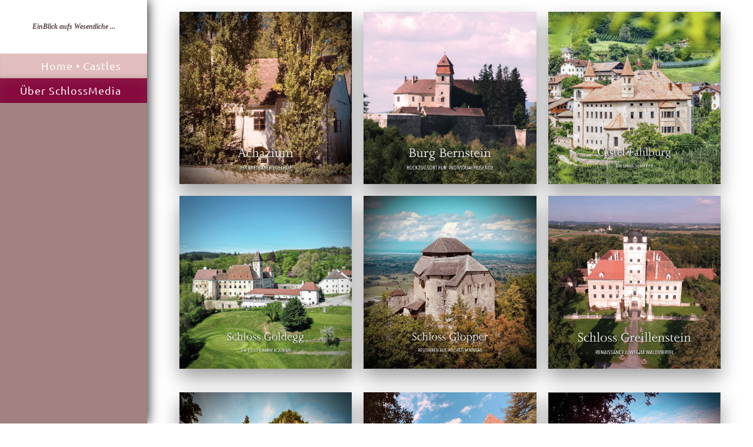

--- FILE ---
content_type: text/html; charset=UTF-8
request_url: https://www.schlossmedia.at/
body_size: 6731
content:
<!DOCTYPE html>
<html lang="de"  ><head prefix="og: http://ogp.me/ns# fb: http://ogp.me/ns/fb# business: http://ogp.me/ns/business#">
    <meta http-equiv="Content-Type" content="text/html; charset=utf-8"/>
    <meta name="generator" content="IONOS MyWebsite"/>
        
    <link rel="dns-prefetch" href="//cdn.website-start.de/"/>
    <link rel="dns-prefetch" href="//103.mod.mywebsite-editor.com"/>
    <link rel="dns-prefetch" href="https://103.sb.mywebsite-editor.com/"/>
    <link rel="shortcut icon" href="https://www.schlossmedia.at/s/misc/favicon.png?1427140685"/>
        <link rel="apple-touch-icon" href="https://www.schlossmedia.at/s/misc/touchicon.png?1760545192"/>
        <title>SchlossMedia - Home • Castles</title>
    <style type="text/css">@media screen and (max-device-width: 1024px) {.diyw a.switchViewWeb {display: inline !important;}}</style>
    
    <meta name="viewport" content="width=device-width, initial-scale=1, maximum-scale=1, minimal-ui"/>

<meta name="format-detection" content="telephone=no"/>
        <meta name="keywords" content="Burgen, Schlösser, Herrenhäuser und Ansitze, Österreich, Tirol, Südtirol,  Werbung"/>
            <meta name="description" content="Ein Blick aufs Wesentliche ..."/>
            <meta name="robots" content="index,follow"/>
        <link href="//cdn.website-start.de/templates/2130/style.css?1758547156484" rel="stylesheet" type="text/css"/>
    <link href="https://www.schlossmedia.at/s/style/theming.css?1755688218" rel="stylesheet" type="text/css"/>
    <link href="//cdn.website-start.de/app/cdn/min/group/web.css?1758547156484" rel="stylesheet" type="text/css"/>
<link href="//cdn.website-start.de/app/cdn/min/moduleserver/css/de_DE/common,facebook,shoppingbasket?1758547156484" rel="stylesheet" type="text/css"/>
    <link href="//cdn.website-start.de/app/cdn/min/group/mobilenavigation.css?1758547156484" rel="stylesheet" type="text/css"/>
    <link href="https://103.sb.mywebsite-editor.com/app/logstate2-css.php?site=841894471&amp;t=1767152679" rel="stylesheet" type="text/css"/>

<script type="text/javascript">
    /* <![CDATA[ */
var stagingMode = '';
    /* ]]> */
</script>
<script src="https://103.sb.mywebsite-editor.com/app/logstate-js.php?site=841894471&amp;t=1767152679"></script>

    <link href="//cdn.website-start.de/templates/2130/print.css?1758547156484" rel="stylesheet" media="print" type="text/css"/>
    <script type="text/javascript">
    /* <![CDATA[ */
    var systemurl = 'https://103.sb.mywebsite-editor.com/';
    var webPath = '/';
    var proxyName = '';
    var webServerName = 'www.schlossmedia.at';
    var sslServerUrl = 'https://www.schlossmedia.at';
    var nonSslServerUrl = 'http://www.schlossmedia.at';
    var webserverProtocol = 'http://';
    var nghScriptsUrlPrefix = '//103.mod.mywebsite-editor.com';
    var sessionNamespace = 'DIY_SB';
    var jimdoData = {
        cdnUrl:  '//cdn.website-start.de/',
        messages: {
            lightBox: {
    image : 'Bild',
    of: 'von'
}

        },
        isTrial: 0,
        pageId: 919294503    };
    var script_basisID = "841894471";

    diy = window.diy || {};
    diy.web = diy.web || {};

        diy.web.jsBaseUrl = "//cdn.website-start.de/s/build/";

    diy.context = diy.context || {};
    diy.context.type = diy.context.type || 'web';
    /* ]]> */
</script>

<script type="text/javascript" src="//cdn.website-start.de/app/cdn/min/group/web.js?1758547156484" crossorigin="anonymous"></script><script type="text/javascript" src="//cdn.website-start.de/s/build/web.bundle.js?1758547156484" crossorigin="anonymous"></script><script type="text/javascript" src="//cdn.website-start.de/app/cdn/min/group/mobilenavigation.js?1758547156484" crossorigin="anonymous"></script><script src="//cdn.website-start.de/app/cdn/min/moduleserver/js/de_DE/common,facebook,shoppingbasket?1758547156484"></script>
<script type="text/javascript" src="https://cdn.website-start.de/proxy/apps/eiw5oo/resource/dependencies/"></script><script type="text/javascript">
                    if (typeof require !== 'undefined') {
                        require.config({
                            waitSeconds : 10,
                            baseUrl : 'https://cdn.website-start.de/proxy/apps/eiw5oo/js/'
                        });
                    }
                </script><script type="text/javascript" src="//cdn.website-start.de/app/cdn/min/group/pfcsupport.js?1758547156484" crossorigin="anonymous"></script>    <meta property="og:type" content="business.business"/>
    <meta property="og:url" content="https://www.schlossmedia.at/"/>
    <meta property="og:title" content="SchlossMedia - Home • Castles"/>
            <meta property="og:description" content="Ein Blick aufs Wesentliche ..."/>
                <meta property="og:image" content="https://www.schlossmedia.at/s/misc/logo.jpg?t=1762267656"/>
        <meta property="business:contact_data:country_name" content="Deutschland"/>
    <meta property="business:contact_data:street_address" content="Weitern 1"/>
    <meta property="business:contact_data:locality" content="Viehofen"/>
    
    <meta property="business:contact_data:email" content="schlossmedia@aon.at"/>
    <meta property="business:contact_data:postal_code" content="3107"/>
    <meta property="business:contact_data:phone_number" content="+43 676 7939399"/>
    
    
<link href="//cdn.website-start.de/sections/_res/public/common.css" rel="stylesheet" type="text/css"/><link href="//cdn.website-start.de/sections/collages-3/public/style.css" rel="stylesheet" type="text/css"/><link href="//cdn.website-start.de/sections/highlights-1/public/style.css" rel="stylesheet" type="text/css"/><link href="https://cdn.website-start.de/proxy/apps/aek2oo/s/diy/basic/public/css/basic.css?rev-1572433039=" rel="stylesheet" type="text/css"/><link href="https://cdn.website-start.de/proxy/apps/aek2oo/s/webServices/translator/public/css/web.css?rev-1572433039=" rel="stylesheet" type="text/css"/><link href="https://cdn.website-start.de/proxy/apps/eiw5oo/s/diy/basic/public/css/basic.css?rev-1572432831=" rel="stylesheet" type="text/css"/><link href="https://cdn.website-start.de/proxy/apps/eiw5oo/s/contentApps/socialNetworkBar/public/css/web.css?rev-1572432831=" rel="stylesheet" type="text/css"/><link href="https://cdn.website-start.de/proxy/apps/eiw5oo/s/facebook/facebookLike/public/css/web.css?rev-1572432831=" rel="stylesheet" type="text/css"/></head>


<body class="body diyBgActive  startpage cc-pagemode-default diyfeNoSidebar diy-layout-fullWidth diy-market-de_DE" data-pageid="919294503" id="page-919294503">
    
    <div class="diyw">
        <div class="diyweb">
	<div class="diywebSecondary diyfeCA diyfeCA3">
		<div class="diywebLogoArea diyfeCA diyfeCA1">
			
    <style type="text/css" media="all">
        /* <![CDATA[ */
                .diyw #website-logo {
            text-align: center !important;
                        padding: 0px 0;
                    }
        
        
        .diyw #website-logo p.website-logo-text,
        .diyw #website-logo p.website-logo-text a.website-logo-text {
            text-align: center !important;
            font-family: Georgia, serif !important;
            font-size: 12px !important;
            font-style: italic !important;
            font-weight: bold !important;
        }
        
                /* ]]> */
    </style>

    <div id="website-logo">
    
                    <p class="website-logo-text "><a href="https://www.schlossmedia.at/" class="website-logo-text">EinBlick aufs Wesentliche ...</a>
            </p>
            </div>


		</div>
		<!--
		<div class="diywebAppWrapper diyfeCA diyfeCA2">
			<div id="diywebAppContainer1st"></div>
		</div>
		-->
		<div class="diywebMainNavigation diyfeCA diyfeCA2">
			<div class="webnavigation"><ul id="mainNav1" class="mainNav1"><li class="navTopItemGroup_1"><a data-page-id="919294503" href="https://www.schlossmedia.at/" class="current level_1"><span>Home • Castles</span></a></li><li class="navTopItemGroup_2"><a data-page-id="925874341" href="https://www.schlossmedia.at/über-schlossmedia/" class="level_1"><span>Über SchlossMedia</span></a></li></ul></div>
		</div>
		<div class="diywebSidebar">
			<div class="diywebGutter">
				
			</div>
		</div>
	</div>	
	<div class="diywebMain">
		
<nav id="diyfeMobileNav" class="diyfeCA diyfeCA2" role="navigation">
    <a title="Navigation aufklappen/zuklappen">Navigation aufklappen/zuklappen</a>
    <ul class="mainNav1"><li class="current hasSubNavigation"><a data-page-id="919294503" href="https://www.schlossmedia.at/" class="current level_1"><span>Home • Castles</span></a></li><li class=" hasSubNavigation"><a data-page-id="925874341" href="https://www.schlossmedia.at/über-schlossmedia/" class=" level_1"><span>Über SchlossMedia</span></a><div class="diyfeDropDownSubList diyfeCA diyfeCA3"><ul class="mainNav2"></ul></div></li></ul></nav>
		<div class="diywebMainAlignment">
			<div class="diywebGutter diyfeCA diyfeCA1">
				
        <div id="content_area">
        	<div id="content_start"></div>
        	
        
        <div id="matrix_1023801600" class="sortable-matrix" data-matrixId="1023801600"><div class="n module-type-section section-base-collages-3 section-layout-columns section-layout-cls-has-columns section-layout-cls-columns section-layout-cls-left section-fullwidth-yes section-style-preset-1 ">         <div id="s4f6cb28ad57a3459fb06a552aaba5993" class="section-wrapper section-has-no-background section-has-no-loop-background section-cls-v-spaced section-cls-adjust-for-loop-shadow ">
                    <div class="section-bg-element-container" id="section_bg_element_5817007160">
            <div class="section-bg-element-inner "></div>
            
        </div>
        
            <div class="section-content section-bg-no-contrast diyfeLiveArea">
                <div class="n module-type-sectionContainer module-alias-content section-has-no-background">             <div class="section-wrapper ">
                        <div class="section-bg-element-container" id="section_bg_element_5817007163">
            <div class="section-bg-element-inner "></div>
            
        </div>
        
                <div class="section-content section-bg-no-contrast">
                    <div class="section-extras-element"></div>
                    <div class="section-group section-group-loopContainer section-cls-card section-cls-display-columns loop-same-size section-cls-b-3 section-cls-c-3 section-cls-even-distribution">
            <div class="n module-type-sectionContainer module-alias-loop loop-same-size section-row-1 section-pos-n1 section-no-1 section-rc3 section-pos-odd section-pos-first section-lb3 section-has-no-background section-cls-card section-cls-display-columns">             <div class="section-wrapper ">
                        <div class="section-bg-element-container" id="section_bg_element_5817007164">
            <div class="section-bg-element-inner "></div>
            
        </div>
        
                <div class="section-content section-bg-no-contrast">
                    <div class="section-extras-element"></div>
                    <div class="section-group section-group-c1 section-cls-cover">
            <div class="n module-type-imageSubtitle module-alias-loopImage "> <div class="clearover imageSubtitle imageFitWidth" id="imageSubtitle-5817007165">
    <div class="align-container " style="">
        <a class="imagewrapper" href="https://www.schlossmedia.at/schlossmedia/achazium/">
            <img id="image_2491186955" src="https://www.schlossmedia.at/s/cc_images/cache_2491186955.jpg?t=1643368419" alt="Achazium - Ihr mietbarer Edelhof" style="; height:auto"/>
        </a>

        
    </div>

</div>

<script type="text/javascript">
//<![CDATA[
jQuery(function($) {
    var $target = $('#imageSubtitle-5817007165');

    if ($.fn.swipebox && Modernizr.touch) {
        $target
            .find('a[rel*="lightbox"]')
            .addClass('swipebox')
            .swipebox();
    } else {
        $target.tinyLightbox({
            item: 'a[rel*="lightbox"]',
            cycle: false,
            hideNavigation: true
        });
    }
});
//]]>
</script>
 </div>
        </div>
                </div>
            </div> </div><div class="n module-type-sectionContainer module-alias-loop loop-same-size section-row-1 section-pos-n2 section-no-2 section-rc3 section-pos-even section-lb3 section-has-no-background section-cls-card section-cls-display-columns">             <div class="section-wrapper ">
                        <div class="section-bg-element-container" id="section_bg_element_5817007166">
            <div class="section-bg-element-inner "></div>
            
        </div>
        
                <div class="section-content section-bg-no-contrast">
                    <div class="section-extras-element"></div>
                    <div class="section-group section-group-c1 section-cls-cover">
            <div class="n module-type-imageSubtitle module-alias-loopImage "> <div class="clearover imageSubtitle imageFitWidth" id="imageSubtitle-5817007167">
    <div class="align-container " style="">
        <a class="imagewrapper" href="https://www.schlossmedia.at/schlossmedia/burg-bernstein/">
            <img id="image_2491186956" src="https://www.schlossmedia.at/s/cc_images/cache_2491186956.jpg?t=1755028962" alt="Schloss Greillenstein - Renaissancejuwel im Waldviertel" style="; height:auto"/>
        </a>

        
    </div>

</div>

<script type="text/javascript">
//<![CDATA[
jQuery(function($) {
    var $target = $('#imageSubtitle-5817007167');

    if ($.fn.swipebox && Modernizr.touch) {
        $target
            .find('a[rel*="lightbox"]')
            .addClass('swipebox')
            .swipebox();
    } else {
        $target.tinyLightbox({
            item: 'a[rel*="lightbox"]',
            cycle: false,
            hideNavigation: true
        });
    }
});
//]]>
</script>
 </div>
        </div>
                </div>
            </div> </div><div class="n module-type-sectionContainer module-alias-loop loop-same-size section-row-1 section-pos-n3 section-no-3 section-rc3 section-pos-odd section-pos-m3 section-pos-last section-lb3 section-has-no-background section-cls-card section-cls-display-columns">             <div class="section-wrapper ">
                        <div class="section-bg-element-container" id="section_bg_element_5817007168">
            <div class="section-bg-element-inner "></div>
            
        </div>
        
                <div class="section-content section-bg-no-contrast">
                    <div class="section-extras-element"></div>
                    <div class="section-group section-group-c1 section-cls-cover">
            <div class="n module-type-imageSubtitle module-alias-loopImage "> <div class="clearover imageSubtitle imageFitWidth" id="imageSubtitle-5817007169">
    <div class="align-container " style="">
        <a class="imagewrapper" href="https://www.schlossmedia.at/schlossmedia/castel-fahlburg/">
            <img id="image_2491186957" src="https://www.schlossmedia.at/s/cc_images/cache_2491186957.jpg?t=1755029757" alt="Schloss Viehofen - Ihre Eventlocation" style="; height:auto"/>
        </a>

        
    </div>

</div>

<script type="text/javascript">
//<![CDATA[
jQuery(function($) {
    var $target = $('#imageSubtitle-5817007169');

    if ($.fn.swipebox && Modernizr.touch) {
        $target
            .find('a[rel*="lightbox"]')
            .addClass('swipebox')
            .swipebox();
    } else {
        $target.tinyLightbox({
            item: 'a[rel*="lightbox"]',
            cycle: false,
            hideNavigation: true
        });
    }
});
//]]>
</script>
 </div>
        </div>
                </div>
            </div> </div>
        </div>        <div class="section-group section-group-loopContainer section-cls-card section-cls-display-columns loop-same-size section-cls-b-3 section-cls-c-3 section-cls-even-distribution">
            <div class="n module-type-sectionContainer module-alias-loop loop-same-size section-row-2 section-pos-n1 section-no-4 section-rc3 section-pos-odd section-pos-first section-lb3 section-has-no-background section-cls-card section-cls-display-columns">             <div class="section-wrapper ">
                        <div class="section-bg-element-container" id="section_bg_element_5817007170">
            <div class="section-bg-element-inner "></div>
            
        </div>
        
                <div class="section-content section-bg-no-contrast">
                    <div class="section-extras-element"></div>
                    <div class="section-group section-group-c1 section-cls-cover">
            <div class="n module-type-imageSubtitle module-alias-loopImage "> <div class="clearover imageSubtitle imageFitWidth" id="imageSubtitle-5817007171">
    <div class="align-container " style="">
        <a class="imagewrapper" href="https://www.schlossmedia.at/schlossmedia/schloss-goldegg/">
            <img id="image_2491186958" src="https://www.schlossmedia.at/s/cc_images/cache_2491186958.jpg?t=1759954840" alt="Burg Bernstein - Rückzugsort für Individualreisende" style="; height:auto"/>
        </a>

        
    </div>

</div>

<script type="text/javascript">
//<![CDATA[
jQuery(function($) {
    var $target = $('#imageSubtitle-5817007171');

    if ($.fn.swipebox && Modernizr.touch) {
        $target
            .find('a[rel*="lightbox"]')
            .addClass('swipebox')
            .swipebox();
    } else {
        $target.tinyLightbox({
            item: 'a[rel*="lightbox"]',
            cycle: false,
            hideNavigation: true
        });
    }
});
//]]>
</script>
 </div>
        </div>
                </div>
            </div> </div><div class="n module-type-sectionContainer module-alias-loop loop-same-size section-row-2 section-pos-n2 section-no-5 section-rc3 section-pos-even section-lb3 section-has-no-background section-cls-card section-cls-display-columns">             <div class="section-wrapper ">
                        <div class="section-bg-element-container" id="section_bg_element_5817007172">
            <div class="section-bg-element-inner "></div>
            
        </div>
        
                <div class="section-content section-bg-no-contrast">
                    <div class="section-extras-element"></div>
                    <div class="section-group section-group-c1 section-cls-cover">
            <div class="n module-type-imageSubtitle module-alias-loopImage "> <div class="clearover imageSubtitle imageFitWidth" id="imageSubtitle-5817007173">
    <div class="align-container " style="">
        <a class="imagewrapper" href="https://www.schlossmedia.at/schlossmedia/schloss-glopper/">
            <img id="image_2491186959" src="https://www.schlossmedia.at/s/cc_images/cache_2491186959.jpg?t=1759954866" alt="Kraftort mit gotischem Flair" style="; height:auto"/>
        </a>

        
    </div>

</div>

<script type="text/javascript">
//<![CDATA[
jQuery(function($) {
    var $target = $('#imageSubtitle-5817007173');

    if ($.fn.swipebox && Modernizr.touch) {
        $target
            .find('a[rel*="lightbox"]')
            .addClass('swipebox')
            .swipebox();
    } else {
        $target.tinyLightbox({
            item: 'a[rel*="lightbox"]',
            cycle: false,
            hideNavigation: true
        });
    }
});
//]]>
</script>
 </div>
        </div>
                </div>
            </div> </div><div class="n module-type-sectionContainer module-alias-loop loop-same-size section-row-2 section-pos-n3 section-no-6 section-rc3 section-pos-odd section-pos-m3 section-pos-last section-lb3 section-has-no-background section-cls-card section-cls-display-columns">             <div class="section-wrapper ">
                        <div class="section-bg-element-container" id="section_bg_element_5817007174">
            <div class="section-bg-element-inner "></div>
            
        </div>
        
                <div class="section-content section-bg-no-contrast">
                    <div class="section-extras-element"></div>
                    <div class="section-group section-group-c1 section-cls-cover">
            <div class="n module-type-imageSubtitle module-alias-loopImage "> <div class="clearover imageSubtitle imageFitWidth" id="imageSubtitle-5817007175">
    <div class="align-container " style="">
        <a class="imagewrapper" href="https://www.schlossmedia.at/schlossmedia/schloss-greillenstein/">
            <img id="image_2491186960" src="https://www.schlossmedia.at/s/cc_images/cache_2491186960.jpg?t=1759954912" alt="Schloss Rubein - Ihr Urlaub in Meran" style="; height:auto"/>
        </a>

        
    </div>

</div>

<script type="text/javascript">
//<![CDATA[
jQuery(function($) {
    var $target = $('#imageSubtitle-5817007175');

    if ($.fn.swipebox && Modernizr.touch) {
        $target
            .find('a[rel*="lightbox"]')
            .addClass('swipebox')
            .swipebox();
    } else {
        $target.tinyLightbox({
            item: 'a[rel*="lightbox"]',
            cycle: false,
            hideNavigation: true
        });
    }
});
//]]>
</script>
 </div>
        </div>
                </div>
            </div> </div>
        </div>
                </div>
            </div> </div>
            </div>
        </div> </div><div class="n module-type-section section-base-collages-3 section-layout-columns section-layout-cls-has-columns section-layout-cls-columns section-layout-cls-left section-fullwidth-yes section-style-preset-1 ">         <div id="s4b75b8580b751abca3c269743e7669e3" class="section-wrapper section-has-no-background section-has-no-loop-background section-cls-v-spaced section-cls-adjust-for-loop-shadow ">
                    <div class="section-bg-element-container" id="section_bg_element_5817007238">
            <div class="section-bg-element-inner "></div>
            
        </div>
        
            <div class="section-content section-bg-no-contrast diyfeLiveArea">
                <div class="n module-type-sectionContainer module-alias-content section-has-no-background">             <div class="section-wrapper ">
                        <div class="section-bg-element-container" id="section_bg_element_5817007241">
            <div class="section-bg-element-inner "></div>
            
        </div>
        
                <div class="section-content section-bg-no-contrast">
                    <div class="section-extras-element"></div>
                    <div class="section-group section-group-loopContainer section-cls-card section-cls-display-columns loop-same-size section-cls-b-3 section-cls-c-3 section-cls-even-distribution">
            <div class="n module-type-sectionContainer module-alias-loop loop-same-size section-row-1 section-pos-n1 section-no-1 section-rc3 section-pos-odd section-pos-first section-lb3 section-has-no-background section-cls-card section-cls-display-columns">             <div class="section-wrapper ">
                        <div class="section-bg-element-container" id="section_bg_element_5817007242">
            <div class="section-bg-element-inner "></div>
            
        </div>
        
                <div class="section-content section-bg-no-contrast">
                    <div class="section-extras-element"></div>
                    <div class="section-group section-group-c1 section-cls-cover">
            <div class="n module-type-imageSubtitle module-alias-loopImage "> <div class="clearover imageSubtitle imageFitWidth" id="imageSubtitle-5817007243">
    <div class="align-container " style="">
        <a class="imagewrapper" href="https://www.schlossmedia.at/schlossmedia/palast-hohenems/">
            <img id="image_2491186975" src="https://www.schlossmedia.at/s/cc_images/cache_2491186975.jpg?t=1759954994" alt="Schloss Totzenbach - Ihr Geheimtipp im Herzen von Niederösterreich" style="; height:auto"/>
        </a>

        
    </div>

</div>

<script type="text/javascript">
//<![CDATA[
jQuery(function($) {
    var $target = $('#imageSubtitle-5817007243');

    if ($.fn.swipebox && Modernizr.touch) {
        $target
            .find('a[rel*="lightbox"]')
            .addClass('swipebox')
            .swipebox();
    } else {
        $target.tinyLightbox({
            item: 'a[rel*="lightbox"]',
            cycle: false,
            hideNavigation: true
        });
    }
});
//]]>
</script>
 </div>
        </div>
                </div>
            </div> </div><div class="n module-type-sectionContainer module-alias-loop loop-same-size section-row-1 section-pos-n2 section-no-2 section-rc3 section-pos-even section-lb3 section-has-no-background section-cls-card section-cls-display-columns">             <div class="section-wrapper ">
                        <div class="section-bg-element-container" id="section_bg_element_5817007244">
            <div class="section-bg-element-inner "></div>
            
        </div>
        
                <div class="section-content section-bg-no-contrast">
                    <div class="section-extras-element"></div>
                    <div class="section-group section-group-c1 section-cls-cover">
            <div class="n module-type-imageSubtitle module-alias-loopImage "> <div class="clearover imageSubtitle imageFitWidth" id="imageSubtitle-5817007245">
    <div class="align-container " style="">
        <a class="imagewrapper" href="https://www.schlossmedia.at/schlossmedia/schloss-rubein/">
            <img id="image_2491186976" src="https://www.schlossmedia.at/s/cc_images/cache_2491186976.jpg?t=1759955018" alt="Schloss Glopper - Residieren auf höchstem Niveau" style="; height:auto"/>
        </a>

        
    </div>

</div>

<script type="text/javascript">
//<![CDATA[
jQuery(function($) {
    var $target = $('#imageSubtitle-5817007245');

    if ($.fn.swipebox && Modernizr.touch) {
        $target
            .find('a[rel*="lightbox"]')
            .addClass('swipebox')
            .swipebox();
    } else {
        $target.tinyLightbox({
            item: 'a[rel*="lightbox"]',
            cycle: false,
            hideNavigation: true
        });
    }
});
//]]>
</script>
 </div>
        </div>
                </div>
            </div> </div><div class="n module-type-sectionContainer module-alias-loop loop-same-size section-row-1 section-pos-n3 section-no-3 section-rc3 section-pos-odd section-pos-m3 section-pos-last section-lb3 section-has-no-background section-cls-card section-cls-display-columns">             <div class="section-wrapper ">
                        <div class="section-bg-element-container" id="section_bg_element_5817007246">
            <div class="section-bg-element-inner "></div>
            
        </div>
        
                <div class="section-content section-bg-no-contrast">
                    <div class="section-extras-element"></div>
                    <div class="section-group section-group-c1 section-cls-cover">
            <div class="n module-type-imageSubtitle module-alias-loopImage "> <div class="clearover imageSubtitle imageFitWidth" id="imageSubtitle-5817007247">
    <div class="align-container " style="">
        <a class="imagewrapper" href="https://www.schlossmedia.at/schlossmedia/schloss-totzenbach/">
            <img id="image_2491186977" src="https://www.schlossmedia.at/s/cc_images/cache_2491186977.jpg?t=1759955071" alt="Palast Hohenems" style="; height:auto"/>
        </a>

        
    </div>

</div>

<script type="text/javascript">
//<![CDATA[
jQuery(function($) {
    var $target = $('#imageSubtitle-5817007247');

    if ($.fn.swipebox && Modernizr.touch) {
        $target
            .find('a[rel*="lightbox"]')
            .addClass('swipebox')
            .swipebox();
    } else {
        $target.tinyLightbox({
            item: 'a[rel*="lightbox"]',
            cycle: false,
            hideNavigation: true
        });
    }
});
//]]>
</script>
 </div>
        </div>
                </div>
            </div> </div>
        </div>        <div class="section-group section-group-loopContainer section-cls-card section-cls-display-columns loop-same-size section-cls-b-3 section-cls-c-3 section-cls-even-distribution">
            <div class="n module-type-sectionContainer module-alias-loop loop-same-size section-row-2 section-pos-n1 section-no-4 section-rc3 section-pos-odd section-pos-first section-lb3 section-has-no-background section-cls-card section-cls-display-columns">             <div class="section-wrapper ">
                        <div class="section-bg-element-container" id="section_bg_element_5817007248">
            <div class="section-bg-element-inner "></div>
            
        </div>
        
                <div class="section-content section-bg-no-contrast">
                    <div class="section-extras-element"></div>
                    <div class="section-group section-group-c1 section-cls-cover">
            <div class="n module-type-imageSubtitle module-alias-loopImage "> <div class="clearover imageSubtitle imageFitWidth" id="imageSubtitle-5817007249">
    <div class="align-container " style="">
        <a class="imagewrapper" href="https://www.schlossmedia.at/schlossmedia/ruine-schauenstein/">
            <img id="image_2491186978" src="https://www.schlossmedia.at/s/cc_images/cache_2491186978.jpg?t=1759955100" alt="Burg Schauenstein - Ihr Abenteuer im Kamptal" style="; height:auto"/>
        </a>

        
    </div>

</div>

<script type="text/javascript">
//<![CDATA[
jQuery(function($) {
    var $target = $('#imageSubtitle-5817007249');

    if ($.fn.swipebox && Modernizr.touch) {
        $target
            .find('a[rel*="lightbox"]')
            .addClass('swipebox')
            .swipebox();
    } else {
        $target.tinyLightbox({
            item: 'a[rel*="lightbox"]',
            cycle: false,
            hideNavigation: true
        });
    }
});
//]]>
</script>
 </div>
        </div>
                </div>
            </div> </div><div class="n module-type-sectionContainer module-alias-loop loop-same-size section-row-2 section-pos-n2 section-no-5 section-rc3 section-pos-even section-lb3 section-has-no-background section-cls-card section-cls-display-columns">             <div class="section-wrapper ">
                        <div class="section-bg-element-container" id="section_bg_element_5817007250">
            <div class="section-bg-element-inner "></div>
            
        </div>
        
                <div class="section-content section-bg-no-contrast">
                    <div class="section-extras-element"></div>
                    <div class="section-group section-group-c1 section-cls-cover">
            <div class="n module-type-imageSubtitle module-alias-loopImage "> <div class="clearover imageSubtitle imageFitWidth" id="imageSubtitle-5817007251">
    <div class="align-container " style="">
        <a class="imagewrapper" href="https://www.schlossmedia.at/schlossmedia/cultraum-strass/">
            <img id="image_2491186979" src="https://www.schlossmedia.at/s/cc_images/cache_2491186979.jpg?t=1759955201" alt="Werbung" style="; height:auto"/>
        </a>

        
    </div>

</div>

<script type="text/javascript">
//<![CDATA[
jQuery(function($) {
    var $target = $('#imageSubtitle-5817007251');

    if ($.fn.swipebox && Modernizr.touch) {
        $target
            .find('a[rel*="lightbox"]')
            .addClass('swipebox')
            .swipebox();
    } else {
        $target.tinyLightbox({
            item: 'a[rel*="lightbox"]',
            cycle: false,
            hideNavigation: true
        });
    }
});
//]]>
</script>
 </div>
        </div>
                </div>
            </div> </div><div class="n module-type-sectionContainer module-alias-loop loop-same-size section-row-2 section-pos-n3 section-no-6 section-rc3 section-pos-odd section-pos-m3 section-pos-last section-lb3 section-has-no-background section-cls-card section-cls-display-columns">             <div class="section-wrapper ">
                        <div class="section-bg-element-container" id="section_bg_element_5817007252">
            <div class="section-bg-element-inner "></div>
            
        </div>
        
                <div class="section-content section-bg-no-contrast">
                    <div class="section-extras-element"></div>
                    <div class="section-group section-group-c1 section-cls-cover">
            <div class="n module-type-imageSubtitle module-alias-loopImage "> <div class="clearover imageSubtitle imageFitWidth" id="imageSubtitle-5817007253">
    <div class="align-container " style="">
        <a class="imagewrapper" href="https://www.schlossmedia.at/schlossmedia/schloss-viehofen/">
            <img id="image_2491186980" src="https://www.schlossmedia.at/s/cc_images/cache_2491186980.jpg?t=1759955251" alt="Werbung" style="; height:auto"/>
        </a>

        
    </div>

</div>

<script type="text/javascript">
//<![CDATA[
jQuery(function($) {
    var $target = $('#imageSubtitle-5817007253');

    if ($.fn.swipebox && Modernizr.touch) {
        $target
            .find('a[rel*="lightbox"]')
            .addClass('swipebox')
            .swipebox();
    } else {
        $target.tinyLightbox({
            item: 'a[rel*="lightbox"]',
            cycle: false,
            hideNavigation: true
        });
    }
});
//]]>
</script>
 </div>
        </div>
                </div>
            </div> </div>
        </div>
                </div>
            </div> </div>
            </div>
        </div> </div><div class="n module-type-section section-base-collages-3 section-layout-columns section-layout-cls-has-columns section-layout-cls-columns section-layout-cls-left section-fullwidth-yes section-style-preset-1 ">         <div id="s5123723831071fb0e4a4bab9a3725ac2" class="section-wrapper section-has-no-background section-has-no-loop-background section-cls-v-spaced section-cls-adjust-for-loop-shadow ">
                    <div class="section-bg-element-container" id="section_bg_element_5819347141">
            <div class="section-bg-element-inner "></div>
            
        </div>
        
            <div class="section-content section-bg-no-contrast diyfeLiveArea">
                <div class="n module-type-sectionContainer module-alias-content section-has-no-background">             <div class="section-wrapper ">
                        <div class="section-bg-element-container" id="section_bg_element_5819347144">
            <div class="section-bg-element-inner "></div>
            
        </div>
        
                <div class="section-content section-bg-no-contrast">
                    <div class="section-extras-element"></div>
                    <div class="section-group section-group-loopContainer section-cls-card section-cls-display-columns loop-same-size section-cls-b-3 section-cls-c-3 section-cls-even-distribution">
            <div class="n module-type-sectionContainer module-alias-loop loop-same-size section-row-1 section-pos-n1 section-no-1 section-rc3 section-pos-odd section-pos-first section-lb3 section-has-no-background section-cls-card section-cls-display-columns">             <div class="section-wrapper ">
                        <div class="section-bg-element-container" id="section_bg_element_5819347145">
            <div class="section-bg-element-inner "></div>
            
        </div>
        
                <div class="section-content section-bg-no-contrast">
                    <div class="section-extras-element"></div>
                    <div class="section-group section-group-c1 section-cls-cover">
            <div class="n module-type-imageSubtitle module-alias-loopImage "> <div class="clearover imageSubtitle imageFitWidth" id="imageSubtitle-5819347146">
    <div class="align-container " style="">
        <a class="imagewrapper" href="https://www.museum-leogang.at/" target="_blank">
            <img id="image_2496590553" src="https://www.schlossmedia.at/s/cc_images/cache_2496590553.jpg?t=1759955280" alt="Schloss Totzenbach - Ihr Geheimtipp im Herzen von Niederösterreich" style="; height:auto"/>
        </a>

        
    </div>

</div>

<script type="text/javascript">
//<![CDATA[
jQuery(function($) {
    var $target = $('#imageSubtitle-5819347146');

    if ($.fn.swipebox && Modernizr.touch) {
        $target
            .find('a[rel*="lightbox"]')
            .addClass('swipebox')
            .swipebox();
    } else {
        $target.tinyLightbox({
            item: 'a[rel*="lightbox"]',
            cycle: false,
            hideNavigation: true
        });
    }
});
//]]>
</script>
 </div>
        </div>
                </div>
            </div> </div><div class="n module-type-sectionContainer module-alias-loop loop-same-size section-row-1 section-pos-n2 section-no-2 section-rc3 section-pos-even section-lb3 section-has-no-background section-cls-card section-cls-display-columns">             <div class="section-wrapper ">
                        <div class="section-bg-element-container" id="section_bg_element_5819347147">
            <div class="section-bg-element-inner "></div>
            
        </div>
        
                <div class="section-content section-bg-no-contrast">
                    <div class="section-extras-element"></div>
                    <div class="section-group section-group-c1 section-cls-cover">
            <div class="n module-type-imageSubtitle module-alias-loopImage "> <div class="clearover imageSubtitle imageFitWidth" id="imageSubtitle-5819347148">
    <div class="align-container " style="">
        <a class="imagewrapper" href="https://www.schlossmedia.at/">
            <img id="image_2496590554" src="https://www.schlossmedia.at/s/cc_images/cache_2496590554.jpg?t=1759957909" alt="Schloss Glopper - Residieren auf höchstem Niveau" style="; height:auto"/>
        </a>

        
    </div>

</div>

<script type="text/javascript">
//<![CDATA[
jQuery(function($) {
    var $target = $('#imageSubtitle-5819347148');

    if ($.fn.swipebox && Modernizr.touch) {
        $target
            .find('a[rel*="lightbox"]')
            .addClass('swipebox')
            .swipebox();
    } else {
        $target.tinyLightbox({
            item: 'a[rel*="lightbox"]',
            cycle: false,
            hideNavigation: true
        });
    }
});
//]]>
</script>
 </div>
        </div>
                </div>
            </div> </div><div class="n module-type-sectionContainer module-alias-loop loop-same-size section-row-1 section-pos-n3 section-no-3 section-rc3 section-pos-odd section-pos-m3 section-pos-last section-lb3 section-has-no-background section-cls-card section-cls-display-columns">             <div class="section-wrapper ">
                        <div class="section-bg-element-container" id="section_bg_element_5819347149">
            <div class="section-bg-element-inner "></div>
            
        </div>
        
                <div class="section-content section-bg-no-contrast">
                    <div class="section-extras-element"></div>
                    <div class="section-group section-group-c1 section-cls-cover">
            <div class="n module-type-imageSubtitle module-alias-loopImage "> <div class="clearover imageSubtitle imageFitWidth" id="imageSubtitle-5819347150">
    <div class="align-container " style="">
        <a class="imagewrapper" href="https://www.schlossmedia.at/schlossmedia/ich-möchte-mein-schloss-burg-historisches-haus-präsentieren/">
            <img id="image_2496590555" src="https://www.schlossmedia.at/s/cc_images/cache_2496590555.jpg?t=1759957974" alt="Palast Hohenems" style="; height:auto"/>
        </a>

        
    </div>

</div>

<script type="text/javascript">
//<![CDATA[
jQuery(function($) {
    var $target = $('#imageSubtitle-5819347150');

    if ($.fn.swipebox && Modernizr.touch) {
        $target
            .find('a[rel*="lightbox"]')
            .addClass('swipebox')
            .swipebox();
    } else {
        $target.tinyLightbox({
            item: 'a[rel*="lightbox"]',
            cycle: false,
            hideNavigation: true
        });
    }
});
//]]>
</script>
 </div>
        </div>
                </div>
            </div> </div>
        </div>        <div class="section-group section-group-loopContainer section-cls-card section-cls-display-columns loop-same-size section-cls-b-3 section-cls-c-3 section-cls-even-distribution">
            <div class="n module-type-sectionContainer module-alias-loop loop-same-size section-row-2 section-pos-n1 section-no-4 section-rc3 section-pos-odd section-pos-first section-lb3 section-has-no-background section-cls-card section-cls-display-columns">             <div class="section-wrapper ">
                        <div class="section-bg-element-container" id="section_bg_element_5819347151">
            <div class="section-bg-element-inner "></div>
            
        </div>
        
                <div class="section-content section-bg-no-contrast">
                    <div class="section-extras-element"></div>
                    <div class="section-group section-group-c1 section-cls-cover">
            <div class="n module-type-imageSubtitle module-alias-loopImage "> <div class="clearover imageSubtitle imageFitWidth" id="imageSubtitle-5819347152">
    <div class="align-container " style="">
        <a class="imagewrapper" href="https://ahha.at/" target="_blank">
            <img id="image_2496590556" src="https://www.schlossmedia.at/s/cc_images/cache_2496590556.jpg?t=1759955361" alt="Burg Schauenstein - Ihr Abenteuer im Kamptal" style="; height:auto"/>
        </a>

        
    </div>

</div>

<script type="text/javascript">
//<![CDATA[
jQuery(function($) {
    var $target = $('#imageSubtitle-5819347152');

    if ($.fn.swipebox && Modernizr.touch) {
        $target
            .find('a[rel*="lightbox"]')
            .addClass('swipebox')
            .swipebox();
    } else {
        $target.tinyLightbox({
            item: 'a[rel*="lightbox"]',
            cycle: false,
            hideNavigation: true
        });
    }
});
//]]>
</script>
 </div>
        </div>
                </div>
            </div> </div><div class="n module-type-sectionContainer module-alias-loop loop-same-size section-row-2 section-pos-n2 section-no-5 section-rc3 section-pos-even section-lb3 section-has-no-background section-cls-card section-cls-display-columns">             <div class="section-wrapper ">
                        <div class="section-bg-element-container" id="section_bg_element_5819347153">
            <div class="section-bg-element-inner "></div>
            
        </div>
        
                <div class="section-content section-bg-no-contrast">
                    <div class="section-extras-element"></div>
                    <div class="section-group section-group-c1 section-cls-cover">
            <div class="n module-type-imageSubtitle module-alias-loopImage "> <div class="clearover imageSubtitle imageFitWidth" id="imageSubtitle-5819347154">
    <div class="align-container " style="">
        <a class="imagewrapper" href="https://www.l-art.at/" target="_blank">
            <img id="image_2496590557" src="https://www.schlossmedia.at/s/cc_images/cache_2496590557.png?t=1759955382" alt="Werbung" style="; height:auto"/>
        </a>

        
    </div>

</div>

<script type="text/javascript">
//<![CDATA[
jQuery(function($) {
    var $target = $('#imageSubtitle-5819347154');

    if ($.fn.swipebox && Modernizr.touch) {
        $target
            .find('a[rel*="lightbox"]')
            .addClass('swipebox')
            .swipebox();
    } else {
        $target.tinyLightbox({
            item: 'a[rel*="lightbox"]',
            cycle: false,
            hideNavigation: true
        });
    }
});
//]]>
</script>
 </div>
        </div>
                </div>
            </div> </div><div class="n module-type-sectionContainer module-alias-loop loop-same-size section-row-2 section-pos-n3 section-no-6 section-rc3 section-pos-odd section-pos-m3 section-pos-last section-lb3 section-has-no-background section-cls-card section-cls-display-columns">             <div class="section-wrapper ">
                        <div class="section-bg-element-container" id="section_bg_element_5819347155">
            <div class="section-bg-element-inner "></div>
            
        </div>
        
                <div class="section-content section-bg-no-contrast">
                    <div class="section-extras-element"></div>
                    <div class="section-group section-group-c1 section-cls-cover">
            <div class="n module-type-imageSubtitle module-alias-loopImage "> <div class="clearover imageSubtitle imageFitWidth" id="imageSubtitle-5819347156">
    <div class="align-container " style="">
        <a class="imagewrapper" href="https://kulturschatzkellergasse.at/" target="_blank">
            <img id="image_2496590587" src="https://www.schlossmedia.at/s/cc_images/cache_2496590587.png?t=1759957884" alt="Werbung" style="; height:auto"/>
        </a>

        
    </div>

</div>

<script type="text/javascript">
//<![CDATA[
jQuery(function($) {
    var $target = $('#imageSubtitle-5819347156');

    if ($.fn.swipebox && Modernizr.touch) {
        $target
            .find('a[rel*="lightbox"]')
            .addClass('swipebox')
            .swipebox();
    } else {
        $target.tinyLightbox({
            item: 'a[rel*="lightbox"]',
            cycle: false,
            hideNavigation: true
        });
    }
});
//]]>
</script>
 </div>
        </div>
                </div>
            </div> </div>
        </div>
                </div>
            </div> </div>
            </div>
        </div> </div><div class="n module-type-section section-base-highlights-1 section-layout-columns section-layout-cls-has-columns section-layout-cls-columns section-fullwidth-yes section-style-roundness-4 ">         <div id="sa995e7f94c2c333d43b6ce944f013ef0" class="section-wrapper section-has-no-background section-has-no-loop-background section-cls-v-spaced section-cls-adjust-for-loop-shadow ">
                    <div class="section-bg-element-container" id="section_bg_element_5808650241">
            <div class="section-bg-element-inner "></div>
            
        </div>
        
            <div class="section-content section-bg-no-contrast diyfeLiveArea">
                <div class="n module-type-sectionContainer module-alias-content section-has-no-background">             <div class="section-wrapper ">
                        <div class="section-bg-element-container" id="section_bg_element_5808650244">
            <div class="section-bg-element-inner "></div>
            
        </div>
        
                <div class="section-content section-bg-no-contrast">
                    <div class="section-extras-element"></div>
                    <div class="section-group section-group-loopContainer section-cls-card section-cls-display-columns loop-same-size section-cls-b-2 section-cls-c-2 section-cls-even-distribution">
            <div class="n module-type-sectionContainer module-alias-loop loop-same-size section-row-1 section-pos-n1 section-no-1 section-rc2 section-pos-odd section-pos-first section-lb2 section-has-no-background section-cls-card section-cls-display-columns">             <div class="section-wrapper ">
                        <div class="section-bg-element-container" id="section_bg_element_5808650258">
            <div class="section-bg-element-inner "></div>
            
        </div>
        
                <div class="section-content section-bg-no-contrast">
                    <div class="section-extras-element"></div>
                    <div class="section-group section-group-c2 section-cls-display-rows">
            <div class="section-group section-group-loopButtonWrapper ">
            <div class="n module-type-button module-alias-loopButton section-cls-button-variant-1"> <div class="module-button-container">
    <a href="https://www.schlossmedia.at/schlossmedia/kontakt-impressum/" class="diyfeLinkAsButton" style="background-color: #666666 !important;border-color: #666666 !important;color: #FFFFFF !important;">Kontakt &amp; Impressum</a></div>
 </div>
        </div>
        </div>
                </div>
            </div> </div><div class="n module-type-sectionContainer module-alias-loop loop-same-size section-row-1 section-pos-n2 section-no-2 section-rc2 section-pos-even section-pos-last section-lb2 section-has-no-background section-cls-card section-cls-display-columns">             <div class="section-wrapper ">
                        <div class="section-bg-element-container" id="section_bg_element_5817010054">
            <div class="section-bg-element-inner "></div>
            
        </div>
        
                <div class="section-content section-bg-no-contrast">
                    <div class="section-extras-element"></div>
                    <div class="section-group section-group-c2 section-cls-display-rows">
            <div class="section-group section-group-loopButtonWrapper ">
            <div class="n module-type-button module-alias-loopButton section-cls-button-variant-1"> <div class="module-button-container">
    <a href="https://www.schlossmedia.at/datenschutz/" class="diyfeLinkAsButton" style="background-color: #880E4F !important;border-color: #880E4F !important;">Datenschutz</a></div>
 </div>
        </div>
        </div>
                </div>
            </div> </div>
        </div>
                </div>
            </div> </div>
            </div>
        </div> </div><div class="n module-type-webcomponent-translator diyfeLiveArea "> <div id="webcomponent_da083001-9039-4ec7-a639-c38c35ae3975_web" class="diysdk_webServices_translator web_view webcomponent diyApp mediumScreenDisabled smallScreenDisabled">
    <div class="alignment clear height50">
        <div id="google_translate_element"></div>
        <script type="text/javascript">
            function googleTranslateElementInit()
            {
                new google.translate.TranslateElement({
                    pageLanguage: 'de',
                        layout: google.translate.TranslateElement.InlineLayout.SIMPLE,
                        autoDisplay: false
                },
                'google_translate_element');
            }
        </script>
        <script type="text/javascript" src="https://translate.google.com/translate_a/element.js?cb=googleTranslateElementInit"></script>
    </div>
    <div class="clear"></div>
</div><script type="text/javascript">/* <![CDATA[ */
var data = {"instance":{"data":{"renderOptions":{"width":"609","height":null,"upgradeable":"0","packagetransition":"none"}},"name":"translator","localizedName":"Homepage \u00dcbersetzer","id":"da083001-9039-4ec7-a639-c38c35ae3975","view":"web","app":{"version":"1.0","name":"webServices","id":"6F4543FA-86D3-4AAC-A3ED-8B839F66298F"},"isSitebuilder":false,"environmentConfig":{"isSitebuilder":false,"staticUrlPrefix":"https:\/\/cdn.website-start.de\/proxy\/apps\/aek2oo"}},"resources":{"css":["https:\/\/cdn.website-start.de\/proxy\/apps\/aek2oo\/s\/diy\/basic\/public\/css\/basic.css?rev-1572433039=","https:\/\/cdn.website-start.de\/proxy\/apps\/aek2oo\/s\/webServices\/translator\/public\/css\/web.css?rev-1572433039="],"js":["order!https:\/\/cdn.website-start.de\/proxy\/apps\/aek2oo\/s\/webServices\/translator\/public\/js\/translator.js?rev-1572433039=","order!https:\/\/cdn.website-start.de\/proxy\/apps\/aek2oo\/api\/app\/webServices\/translation\/de_DE?rev-1572433039="]},"embeddedComponents":[]};
var baseSaveUrl = '/proxy/apps/';
var instanceCreator = new diysdk.webcomponentIntegrator();
instanceCreator.create(data, baseSaveUrl);
/* ]]> */</script> </div><div class="n module-type-webcomponent-socialNetworkBar diyfeLiveArea "> <div id="webcomponent_6afeaf7d-aec0-4c68-9525-0cf0a6f056e1_web" class="diysdk_contentApps_socialNetworkBar web_view webcomponent diyApp">
<style type="text/css">
@media only screen and (max-width: 1024px) {
    .diysdk_contentApps_socialNetworkBar.web_view.webcomponent .alignment {width: 100% !important;}
}
</style>
        <div class="alignment clear align_left" style="width: 100%">
            <div>
                <label for="6afeaf7d-aec0-4c68-9525-0cf0a6f056e1-socialNetworks" class="socialNetworkLabel"/>
            </div>
                            <a href="https://www.facebook.com/schlossmedia" target="_blank"><img src="https://cdn.website-start.de/proxy/apps/eiw5oo/s/contentApps/socialNetworkBar/public/images/facebook_small.png" class="small topMargin"/> </a>
                            <div class="clear"></div>
        </div>
        <div class="clear"></div>
    
</div><script type="text/javascript">/* <![CDATA[ */
var data = {"instance":{"data":{"count":1,"type":"socialNetworkSelect"},"name":"socialNetworkBar","localizedName":"socialNetworkBar.edit.title","id":"6afeaf7d-aec0-4c68-9525-0cf0a6f056e1","view":"web","app":{"version":"1.0","name":"contentApps","id":"DF2734B4-493C-4B75-990A-CBBA1F6C906D"},"isSitebuilder":false,"environmentConfig":{"isSitebuilder":false,"staticUrlPrefix":"https:\/\/cdn.website-start.de\/proxy\/apps\/eiw5oo"}},"resources":{"css":["https:\/\/cdn.website-start.de\/proxy\/apps\/eiw5oo\/s\/diy\/basic\/public\/css\/basic.css?rev-1572432831=","https:\/\/cdn.website-start.de\/proxy\/apps\/eiw5oo\/s\/contentApps\/socialNetworkBar\/public\/css\/web.css?rev-1572432831="],"js":["order!https:\/\/cdn.website-start.de\/proxy\/apps\/eiw5oo\/s\/contentApps\/socialNetworkBar\/public\/js\/socialNetworkBar.js?rev-1572432831=","order!https:\/\/cdn.website-start.de\/proxy\/apps\/eiw5oo\/api\/app\/contentApps\/translation\/de_DE?rev-1572432831="]},"embeddedComponents":[]};
var baseSaveUrl = '/proxy/apps/';
var instanceCreator = new diysdk.webcomponentIntegrator();
instanceCreator.create(data, baseSaveUrl);
/* ]]> */</script> </div><div class="n module-type-webcomponent-facebookLike diyfeLiveArea "> <div id="webcomponent_1d269998-bc7e-41a0-bc87-a596f28cecaf_web" class="diysdk_facebook_facebookLike web_view webcomponent diyApp">
<div class="fb-root"></div>
<div class="alignment align_left" style="width:auto;">
    <div class="fb-like" data-href="" data-colorscheme="light" data-layout="standard" data-action="like" data-show-faces="true" data-send="" style="z-index:2;"></div>
</div>
</div><script type="text/javascript">/* <![CDATA[ */
var data = {"instance":{"data":{"configUrl":"\/\/connect.facebook.net\/de_DE\/sdk.js","configId":"535144533232457","version":"v2.3"},"name":"facebookLike","localizedName":"Facebook Like","id":"1d269998-bc7e-41a0-bc87-a596f28cecaf","view":"web","app":{"version":"1.0","name":"facebook","id":"9AE89DC7-142A-453B-A91E-62FDADEEC29A"},"isSitebuilder":false,"environmentConfig":{"isSitebuilder":false,"staticUrlPrefix":"https:\/\/cdn.website-start.de\/proxy\/apps\/eiw5oo"}},"resources":{"css":["https:\/\/cdn.website-start.de\/proxy\/apps\/eiw5oo\/s\/diy\/basic\/public\/css\/basic.css?rev-1572432831=","https:\/\/cdn.website-start.de\/proxy\/apps\/eiw5oo\/s\/facebook\/facebookLike\/public\/css\/web.css?rev-1572432831="],"js":["order!https:\/\/cdn.website-start.de\/proxy\/apps\/eiw5oo\/s\/facebook\/facebookLike\/public\/js\/facebookLike.js?rev-1572432831=","order!https:\/\/cdn.website-start.de\/proxy\/apps\/eiw5oo\/api\/app\/facebook\/translation\/de_DE?rev-1572432831="]},"embeddedComponents":[]};
var baseSaveUrl = '/proxy/apps/';
var instanceCreator = new diysdk.webcomponentIntegrator();
instanceCreator.create(data, baseSaveUrl);
/* ]]> */</script> </div></div>
        
        
        </div>
			</div>
			<div class="diywebFooter diywebGutter">
				<div id="contentfooter">
    <div class="leftrow">
                        <a rel="nofollow" href="javascript:window.print();">
                    <img class="inline" height="14" width="18" src="//cdn.website-start.de/s/img/cc/printer.gif" alt=""/>
                    Druckversion                </a> <span class="footer-separator">|</span>
                <a href="https://www.schlossmedia.at/sitemap/">Sitemap</a>
                        <br/> © BLANCKENSTEIN WERBUNG &amp; SchlossMedia<br/>
<br/>
IHR MARKETINGDIENSTLEITER SEIT 1996
            </div>
    <script type="text/javascript">
        window.diy.ux.Captcha.locales = {
            generateNewCode: 'Neuen Code generieren',
            enterCode: 'Bitte geben Sie den Code ein'
        };
        window.diy.ux.Cap2.locales = {
            generateNewCode: 'Neuen Code generieren',
            enterCode: 'Bitte geben Sie den Code ein'
        };
    </script>
    <div class="rightrow">
                <p><a class="diyw switchViewWeb" href="javascript:switchView('desktop');">Webansicht</a><a class="diyw switchViewMobile" href="javascript:switchView('mobile');">Mobile-Ansicht</a></p>
                <span class="loggedin">
            <a rel="nofollow" id="logout" href="https://103.sb.mywebsite-editor.com/app/cms/logout.php">Logout</a> <span class="footer-separator">|</span>
            <a rel="nofollow" id="edit" href="https://103.sb.mywebsite-editor.com/app/841894471/919294503/">Seite bearbeiten</a>
        </span>
    </div>
</div>


			</div>
			
		</div>
	</div>
</div>    </div>

    
    </body>


<!-- rendered at Tue, 04 Nov 2025 15:47:37 +0100 -->
</html>


--- FILE ---
content_type: text/css
request_url: https://cdn.website-start.de/sections/collages-3/public/style.css
body_size: 265
content:
@media all and (min-width:767px){.diyw .module-type-section.section-base-collages-3.section-layout-cls-no-space .section-group-loopContainer.loop-same-size.section-cls-b-2>.module-alias-loop{width:calc(50%)!important}.diyw .module-type-section.section-base-collages-3.section-layout-cls-no-space .section-group-loopContainer.loop-same-size.section-cls-b-3>.module-alias-loop{width:calc(33.3334%)!important}.diyw .module-type-section.section-base-collages-3.section-layout-cls-no-space .section-group-loopContainer>.module-alias-loop:not(:last-child){margin-right:0!important}.diyw .module-type-section.section-base-collages-3.section-layout-cls-no-space .section-group-loopContainer.loop-same-size.section-cls-b-4>.module-alias-loop{width:calc(25%)!important}}.diyw .module-type-section.section-base-collages-3.section-layout-cls-no-space .section-group-loopContainer~.section-group-loopContainer{margin-top:0!important}@media all and (max-width:767px){.diyw .module-type-section.section-base-collages-3.section-layout-cls-no-space .module-alias-loop:not(.section-pos-first){margin-top:0!important}}